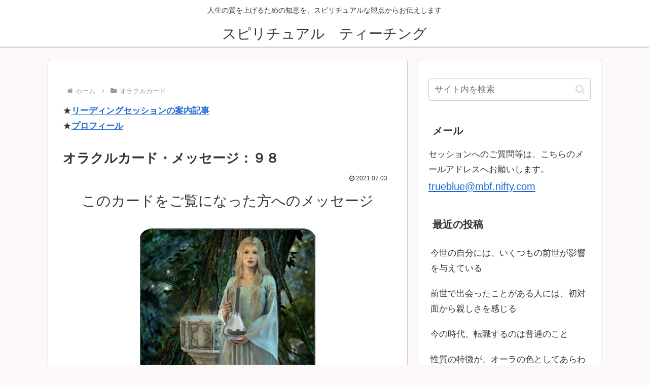

--- FILE ---
content_type: text/html; charset=utf-8
request_url: https://www.google.com/recaptcha/api2/aframe
body_size: 267
content:
<!DOCTYPE HTML><html><head><meta http-equiv="content-type" content="text/html; charset=UTF-8"></head><body><script nonce="rAdzJnZ4EUWAvkeSu8SqTA">/** Anti-fraud and anti-abuse applications only. See google.com/recaptcha */ try{var clients={'sodar':'https://pagead2.googlesyndication.com/pagead/sodar?'};window.addEventListener("message",function(a){try{if(a.source===window.parent){var b=JSON.parse(a.data);var c=clients[b['id']];if(c){var d=document.createElement('img');d.src=c+b['params']+'&rc='+(localStorage.getItem("rc::a")?sessionStorage.getItem("rc::b"):"");window.document.body.appendChild(d);sessionStorage.setItem("rc::e",parseInt(sessionStorage.getItem("rc::e")||0)+1);localStorage.setItem("rc::h",'1768728766438');}}}catch(b){}});window.parent.postMessage("_grecaptcha_ready", "*");}catch(b){}</script></body></html>